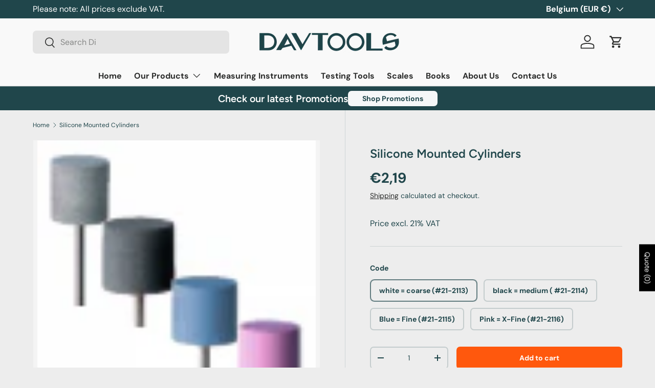

--- FILE ---
content_type: text/javascript
request_url: https://cdn.shopify.com/extensions/019a7b6b-355f-7d14-b7c9-da960c35e23a/theme-app-extension-199/assets/samita.rfq.bundle.rfq_hideprice_condition.837dc7a042a6594716bf.js
body_size: -74
content:
"use strict";(self.webpackChunksamitaRfq=self.webpackChunksamitaRfq||[]).push([[472],{9798:(e,a,r)=>{r.d(a,{default:()=>s});const s={hidePriceCondition:async function(e){if(GRFQConfigs.login_to_show_price&&GRFQConfigs.customer.id)return!1;if(2===GRFQConfigs.show_price)return!1;if(0===GRFQConfigs.show_price)return!0;if(1===GRFQConfigs.show_price)return await GRFQApp.handleEnableCondition(),GRFQApp.isEnabled(e);if(3===GRFQConfigs.show_price)return GRFQConfigs.hide_price_rule?.manual?.ids?.includes(e.id.toString());if(4===GRFQConfigs.show_price&&e){let r,s=[];for(var a=0;a<GRFQConfigs.hide_price_rule?.automate?.rule.length;a++){let r,i=GRFQConfigs.hide_price_rule?.automate?.rule[a],t=!1;switch(i.select){case"TITLE":r="title";break;case"TYPE":r="type";break;case"VENDOR":r="vendor";break;case"PRICE":r="price";break;case"TAG":r="tags";break;case"COLLECTION":r="collection";break;case"VARIANT_COMPARE_AT_PRICE":case"VARIANT_WEIGHT":case"VARIANT_INVENTORY":case"VARIANT_TITLE":r="compare_at_price";break;case"STOCK":r="available"}switch(i.where){case"EQUALS":t="tags"==r?e[r].indexOf(i.value)>-1:"collection"==r?e[r].indexOf(parseInt(i.value))>-1:e[r]==i.value;break;case"NOT_EQUALS":t="tags"==r?!e[r].includes(i.value):e[r]!=i.value;break;case"GREATER_THAN":t="price"==r?parseFloat(e[r])>100*parseFloat(i.value):parseFloat(e[r])>parseFloat(i.value);break;case"LESS_THAN":t="price"==r?parseFloat(e[r])<100*parseFloat(i.value):parseFloat(e[r])<parseFloat(i.value);break;case"STARTS_WITH":t=e[r].startsWith(i.value);break;case"ENDS_WITH":t=e[r].endsWith(i.value);break;case"CONTAINS":t=e[r].indexOf(i.value)>-1;break;case"NOT_CONTAINS":t=-1==e[r].indexOf(i.value);break;case"IS":t="available"==i.value?1==e[r]:0==e[r]}s.push(t)}if(s.length){for(r=s[0],a=1;a<s.length;a++)r="and"==GRFQConfigs.hide_price_rule?.automate?.operator?r&&s[a]:r||s[a];return r}}return!1}}}}]);